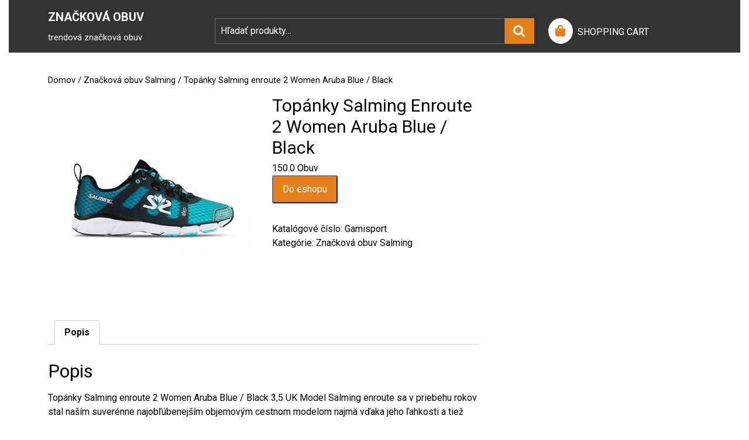

--- FILE ---
content_type: text/html; charset=UTF-8
request_url: https://znackovaobuv.sk/produkt/topanky-salming-enroute-2-women-aruba-blue-black/
body_size: 13663
content:
<!DOCTYPE html>
<html lang="sk-SK">
<head>
  <meta charset="UTF-8">
  <meta name="viewport" content="width=device-width">
  <meta name='robots' content='index, follow, max-image-preview:large, max-snippet:-1, max-video-preview:-1' />

	<!-- This site is optimized with the Yoast SEO plugin v21.8.1 - https://yoast.com/wordpress/plugins/seo/ -->
	<title>Topánky Salming enroute 2 Women Aruba Blue / Black | Značková Obuv</title>
	<link rel="canonical" href="https://znackovaobuv.sk/produkt/topanky-salming-enroute-2-women-aruba-blue-black/" />
	<meta property="og:locale" content="sk_SK" />
	<meta property="og:type" content="article" />
	<meta property="og:title" content="Topánky Salming enroute 2 Women Aruba Blue / Black | Značková Obuv" />
	<meta property="og:description" content="150.0 Obuv" />
	<meta property="og:url" content="https://znackovaobuv.sk/produkt/topanky-salming-enroute-2-women-aruba-blue-black/" />
	<meta property="og:site_name" content="Značková Obuv" />
	<meta property="article:modified_time" content="2023-01-26T19:28:49+00:00" />
	<meta property="og:image" content="https://znackovaobuv.sk/wp-content/uploads/2022/11/Topanky-Salming-enroute-2-Women-Aruba-Blue-Black.jpg" />
	<meta property="og:image:width" content="550" />
	<meta property="og:image:height" content="550" />
	<meta property="og:image:type" content="image/jpeg" />
	<meta name="twitter:card" content="summary_large_image" />
	<meta name="twitter:label1" content="Predpokladaný čas čítania" />
	<meta name="twitter:data1" content="2 minúty" />
	<script type="application/ld+json" class="yoast-schema-graph">{"@context":"https://schema.org","@graph":[{"@type":"WebPage","@id":"https://znackovaobuv.sk/produkt/topanky-salming-enroute-2-women-aruba-blue-black/","url":"https://znackovaobuv.sk/produkt/topanky-salming-enroute-2-women-aruba-blue-black/","name":"Topánky Salming enroute 2 Women Aruba Blue / Black | Značková Obuv","isPartOf":{"@id":"https://znackovaobuv.sk/#website"},"primaryImageOfPage":{"@id":"https://znackovaobuv.sk/produkt/topanky-salming-enroute-2-women-aruba-blue-black/#primaryimage"},"image":{"@id":"https://znackovaobuv.sk/produkt/topanky-salming-enroute-2-women-aruba-blue-black/#primaryimage"},"thumbnailUrl":"https://znackovaobuv.sk/wp-content/uploads/2022/11/Topanky-Salming-enroute-2-Women-Aruba-Blue-Black.jpg","datePublished":"2023-01-26T19:28:48+00:00","dateModified":"2023-01-26T19:28:49+00:00","breadcrumb":{"@id":"https://znackovaobuv.sk/produkt/topanky-salming-enroute-2-women-aruba-blue-black/#breadcrumb"},"inLanguage":"sk-SK","potentialAction":[{"@type":"ReadAction","target":["https://znackovaobuv.sk/produkt/topanky-salming-enroute-2-women-aruba-blue-black/"]}]},{"@type":"ImageObject","inLanguage":"sk-SK","@id":"https://znackovaobuv.sk/produkt/topanky-salming-enroute-2-women-aruba-blue-black/#primaryimage","url":"https://znackovaobuv.sk/wp-content/uploads/2022/11/Topanky-Salming-enroute-2-Women-Aruba-Blue-Black.jpg","contentUrl":"https://znackovaobuv.sk/wp-content/uploads/2022/11/Topanky-Salming-enroute-2-Women-Aruba-Blue-Black.jpg","width":550,"height":550,"caption":"Topánky Salming enroute 2 Women Aruba Blue / Black 3,5 UK"},{"@type":"BreadcrumbList","@id":"https://znackovaobuv.sk/produkt/topanky-salming-enroute-2-women-aruba-blue-black/#breadcrumb","itemListElement":[{"@type":"ListItem","position":1,"name":"Domovská stránka","item":"https://znackovaobuv.sk/"},{"@type":"ListItem","position":2,"name":"Online Obuv","item":"https://znackovaobuv.sk/"},{"@type":"ListItem","position":3,"name":"Topánky Salming enroute 2 Women Aruba Blue / Black"}]},{"@type":"WebSite","@id":"https://znackovaobuv.sk/#website","url":"https://znackovaobuv.sk/","name":"Značková Obuv","description":"trendová značková obuv","publisher":{"@id":"https://znackovaobuv.sk/#organization"},"potentialAction":[{"@type":"SearchAction","target":{"@type":"EntryPoint","urlTemplate":"https://znackovaobuv.sk/?s={search_term_string}"},"query-input":"required name=search_term_string"}],"inLanguage":"sk-SK"},{"@type":"Organization","@id":"https://znackovaobuv.sk/#organization","name":"Znackova Obuv","url":"https://znackovaobuv.sk/","logo":{"@type":"ImageObject","inLanguage":"sk-SK","@id":"https://znackovaobuv.sk/#/schema/logo/image/","url":"https://znackovaobuv.sk/wp-content/uploads/2020/11/znackova-obuv-logo.png","contentUrl":"https://znackovaobuv.sk/wp-content/uploads/2020/11/znackova-obuv-logo.png","width":214,"height":60,"caption":"Znackova Obuv"},"image":{"@id":"https://znackovaobuv.sk/#/schema/logo/image/"}}]}</script>
	<!-- / Yoast SEO plugin. -->


<link rel='dns-prefetch' href='//fonts.googleapis.com' />
<link rel="alternate" type="application/rss+xml" title="RSS kanál: Značková Obuv &raquo;" href="https://znackovaobuv.sk/feed/" />
<link rel="alternate" type="application/rss+xml" title="RSS kanál komentárov webu Značková Obuv &raquo;" href="https://znackovaobuv.sk/comments/feed/" />
<link rel="alternate" type="application/rss+xml" title="RSS kanál komentárov webu Značková Obuv &raquo; ku článku Topánky Salming enroute 2 Women Aruba Blue / Black" href="https://znackovaobuv.sk/produkt/topanky-salming-enroute-2-women-aruba-blue-black/feed/" />
<script type="text/javascript">
window._wpemojiSettings = {"baseUrl":"https:\/\/s.w.org\/images\/core\/emoji\/14.0.0\/72x72\/","ext":".png","svgUrl":"https:\/\/s.w.org\/images\/core\/emoji\/14.0.0\/svg\/","svgExt":".svg","source":{"concatemoji":"https:\/\/znackovaobuv.sk\/wp-includes\/js\/wp-emoji-release.min.js?ver=6.2.8"}};
/*! This file is auto-generated */
!function(e,a,t){var n,r,o,i=a.createElement("canvas"),p=i.getContext&&i.getContext("2d");function s(e,t){p.clearRect(0,0,i.width,i.height),p.fillText(e,0,0);e=i.toDataURL();return p.clearRect(0,0,i.width,i.height),p.fillText(t,0,0),e===i.toDataURL()}function c(e){var t=a.createElement("script");t.src=e,t.defer=t.type="text/javascript",a.getElementsByTagName("head")[0].appendChild(t)}for(o=Array("flag","emoji"),t.supports={everything:!0,everythingExceptFlag:!0},r=0;r<o.length;r++)t.supports[o[r]]=function(e){if(p&&p.fillText)switch(p.textBaseline="top",p.font="600 32px Arial",e){case"flag":return s("\ud83c\udff3\ufe0f\u200d\u26a7\ufe0f","\ud83c\udff3\ufe0f\u200b\u26a7\ufe0f")?!1:!s("\ud83c\uddfa\ud83c\uddf3","\ud83c\uddfa\u200b\ud83c\uddf3")&&!s("\ud83c\udff4\udb40\udc67\udb40\udc62\udb40\udc65\udb40\udc6e\udb40\udc67\udb40\udc7f","\ud83c\udff4\u200b\udb40\udc67\u200b\udb40\udc62\u200b\udb40\udc65\u200b\udb40\udc6e\u200b\udb40\udc67\u200b\udb40\udc7f");case"emoji":return!s("\ud83e\udef1\ud83c\udffb\u200d\ud83e\udef2\ud83c\udfff","\ud83e\udef1\ud83c\udffb\u200b\ud83e\udef2\ud83c\udfff")}return!1}(o[r]),t.supports.everything=t.supports.everything&&t.supports[o[r]],"flag"!==o[r]&&(t.supports.everythingExceptFlag=t.supports.everythingExceptFlag&&t.supports[o[r]]);t.supports.everythingExceptFlag=t.supports.everythingExceptFlag&&!t.supports.flag,t.DOMReady=!1,t.readyCallback=function(){t.DOMReady=!0},t.supports.everything||(n=function(){t.readyCallback()},a.addEventListener?(a.addEventListener("DOMContentLoaded",n,!1),e.addEventListener("load",n,!1)):(e.attachEvent("onload",n),a.attachEvent("onreadystatechange",function(){"complete"===a.readyState&&t.readyCallback()})),(e=t.source||{}).concatemoji?c(e.concatemoji):e.wpemoji&&e.twemoji&&(c(e.twemoji),c(e.wpemoji)))}(window,document,window._wpemojiSettings);
</script>
<style type="text/css">
img.wp-smiley,
img.emoji {
	display: inline !important;
	border: none !important;
	box-shadow: none !important;
	height: 1em !important;
	width: 1em !important;
	margin: 0 0.07em !important;
	vertical-align: -0.1em !important;
	background: none !important;
	padding: 0 !important;
}
</style>
	<link rel='stylesheet' id='wp-block-library-css' href='https://znackovaobuv.sk/wp-includes/css/dist/block-library/style.min.css?ver=6.2.8' type='text/css' media='all' />
<style id='wp-block-library-theme-inline-css' type='text/css'>
.wp-block-audio figcaption{color:#555;font-size:13px;text-align:center}.is-dark-theme .wp-block-audio figcaption{color:hsla(0,0%,100%,.65)}.wp-block-audio{margin:0 0 1em}.wp-block-code{border:1px solid #ccc;border-radius:4px;font-family:Menlo,Consolas,monaco,monospace;padding:.8em 1em}.wp-block-embed figcaption{color:#555;font-size:13px;text-align:center}.is-dark-theme .wp-block-embed figcaption{color:hsla(0,0%,100%,.65)}.wp-block-embed{margin:0 0 1em}.blocks-gallery-caption{color:#555;font-size:13px;text-align:center}.is-dark-theme .blocks-gallery-caption{color:hsla(0,0%,100%,.65)}.wp-block-image figcaption{color:#555;font-size:13px;text-align:center}.is-dark-theme .wp-block-image figcaption{color:hsla(0,0%,100%,.65)}.wp-block-image{margin:0 0 1em}.wp-block-pullquote{border-bottom:4px solid;border-top:4px solid;color:currentColor;margin-bottom:1.75em}.wp-block-pullquote cite,.wp-block-pullquote footer,.wp-block-pullquote__citation{color:currentColor;font-size:.8125em;font-style:normal;text-transform:uppercase}.wp-block-quote{border-left:.25em solid;margin:0 0 1.75em;padding-left:1em}.wp-block-quote cite,.wp-block-quote footer{color:currentColor;font-size:.8125em;font-style:normal;position:relative}.wp-block-quote.has-text-align-right{border-left:none;border-right:.25em solid;padding-left:0;padding-right:1em}.wp-block-quote.has-text-align-center{border:none;padding-left:0}.wp-block-quote.is-large,.wp-block-quote.is-style-large,.wp-block-quote.is-style-plain{border:none}.wp-block-search .wp-block-search__label{font-weight:700}.wp-block-search__button{border:1px solid #ccc;padding:.375em .625em}:where(.wp-block-group.has-background){padding:1.25em 2.375em}.wp-block-separator.has-css-opacity{opacity:.4}.wp-block-separator{border:none;border-bottom:2px solid;margin-left:auto;margin-right:auto}.wp-block-separator.has-alpha-channel-opacity{opacity:1}.wp-block-separator:not(.is-style-wide):not(.is-style-dots){width:100px}.wp-block-separator.has-background:not(.is-style-dots){border-bottom:none;height:1px}.wp-block-separator.has-background:not(.is-style-wide):not(.is-style-dots){height:2px}.wp-block-table{margin:0 0 1em}.wp-block-table td,.wp-block-table th{word-break:normal}.wp-block-table figcaption{color:#555;font-size:13px;text-align:center}.is-dark-theme .wp-block-table figcaption{color:hsla(0,0%,100%,.65)}.wp-block-video figcaption{color:#555;font-size:13px;text-align:center}.is-dark-theme .wp-block-video figcaption{color:hsla(0,0%,100%,.65)}.wp-block-video{margin:0 0 1em}.wp-block-template-part.has-background{margin-bottom:0;margin-top:0;padding:1.25em 2.375em}
</style>
<link rel='stylesheet' id='wc-blocks-vendors-style-css' href='https://znackovaobuv.sk/wp-content/plugins/woocommerce/packages/woocommerce-blocks/build/wc-blocks-vendors-style.css?ver=9.8.5' type='text/css' media='all' />
<link rel='stylesheet' id='wc-blocks-style-css' href='https://znackovaobuv.sk/wp-content/plugins/woocommerce/packages/woocommerce-blocks/build/wc-blocks-style.css?ver=9.8.5' type='text/css' media='all' />
<link rel='stylesheet' id='classic-theme-styles-css' href='https://znackovaobuv.sk/wp-includes/css/classic-themes.min.css?ver=6.2.8' type='text/css' media='all' />
<style id='global-styles-inline-css' type='text/css'>
body{--wp--preset--color--black: #000000;--wp--preset--color--cyan-bluish-gray: #abb8c3;--wp--preset--color--white: #ffffff;--wp--preset--color--pale-pink: #f78da7;--wp--preset--color--vivid-red: #cf2e2e;--wp--preset--color--luminous-vivid-orange: #ff6900;--wp--preset--color--luminous-vivid-amber: #fcb900;--wp--preset--color--light-green-cyan: #7bdcb5;--wp--preset--color--vivid-green-cyan: #00d084;--wp--preset--color--pale-cyan-blue: #8ed1fc;--wp--preset--color--vivid-cyan-blue: #0693e3;--wp--preset--color--vivid-purple: #9b51e0;--wp--preset--gradient--vivid-cyan-blue-to-vivid-purple: linear-gradient(135deg,rgba(6,147,227,1) 0%,rgb(155,81,224) 100%);--wp--preset--gradient--light-green-cyan-to-vivid-green-cyan: linear-gradient(135deg,rgb(122,220,180) 0%,rgb(0,208,130) 100%);--wp--preset--gradient--luminous-vivid-amber-to-luminous-vivid-orange: linear-gradient(135deg,rgba(252,185,0,1) 0%,rgba(255,105,0,1) 100%);--wp--preset--gradient--luminous-vivid-orange-to-vivid-red: linear-gradient(135deg,rgba(255,105,0,1) 0%,rgb(207,46,46) 100%);--wp--preset--gradient--very-light-gray-to-cyan-bluish-gray: linear-gradient(135deg,rgb(238,238,238) 0%,rgb(169,184,195) 100%);--wp--preset--gradient--cool-to-warm-spectrum: linear-gradient(135deg,rgb(74,234,220) 0%,rgb(151,120,209) 20%,rgb(207,42,186) 40%,rgb(238,44,130) 60%,rgb(251,105,98) 80%,rgb(254,248,76) 100%);--wp--preset--gradient--blush-light-purple: linear-gradient(135deg,rgb(255,206,236) 0%,rgb(152,150,240) 100%);--wp--preset--gradient--blush-bordeaux: linear-gradient(135deg,rgb(254,205,165) 0%,rgb(254,45,45) 50%,rgb(107,0,62) 100%);--wp--preset--gradient--luminous-dusk: linear-gradient(135deg,rgb(255,203,112) 0%,rgb(199,81,192) 50%,rgb(65,88,208) 100%);--wp--preset--gradient--pale-ocean: linear-gradient(135deg,rgb(255,245,203) 0%,rgb(182,227,212) 50%,rgb(51,167,181) 100%);--wp--preset--gradient--electric-grass: linear-gradient(135deg,rgb(202,248,128) 0%,rgb(113,206,126) 100%);--wp--preset--gradient--midnight: linear-gradient(135deg,rgb(2,3,129) 0%,rgb(40,116,252) 100%);--wp--preset--duotone--dark-grayscale: url('#wp-duotone-dark-grayscale');--wp--preset--duotone--grayscale: url('#wp-duotone-grayscale');--wp--preset--duotone--purple-yellow: url('#wp-duotone-purple-yellow');--wp--preset--duotone--blue-red: url('#wp-duotone-blue-red');--wp--preset--duotone--midnight: url('#wp-duotone-midnight');--wp--preset--duotone--magenta-yellow: url('#wp-duotone-magenta-yellow');--wp--preset--duotone--purple-green: url('#wp-duotone-purple-green');--wp--preset--duotone--blue-orange: url('#wp-duotone-blue-orange');--wp--preset--font-size--small: 13px;--wp--preset--font-size--medium: 20px;--wp--preset--font-size--large: 36px;--wp--preset--font-size--x-large: 42px;--wp--preset--spacing--20: 0.44rem;--wp--preset--spacing--30: 0.67rem;--wp--preset--spacing--40: 1rem;--wp--preset--spacing--50: 1.5rem;--wp--preset--spacing--60: 2.25rem;--wp--preset--spacing--70: 3.38rem;--wp--preset--spacing--80: 5.06rem;--wp--preset--shadow--natural: 6px 6px 9px rgba(0, 0, 0, 0.2);--wp--preset--shadow--deep: 12px 12px 50px rgba(0, 0, 0, 0.4);--wp--preset--shadow--sharp: 6px 6px 0px rgba(0, 0, 0, 0.2);--wp--preset--shadow--outlined: 6px 6px 0px -3px rgba(255, 255, 255, 1), 6px 6px rgba(0, 0, 0, 1);--wp--preset--shadow--crisp: 6px 6px 0px rgba(0, 0, 0, 1);}:where(.is-layout-flex){gap: 0.5em;}body .is-layout-flow > .alignleft{float: left;margin-inline-start: 0;margin-inline-end: 2em;}body .is-layout-flow > .alignright{float: right;margin-inline-start: 2em;margin-inline-end: 0;}body .is-layout-flow > .aligncenter{margin-left: auto !important;margin-right: auto !important;}body .is-layout-constrained > .alignleft{float: left;margin-inline-start: 0;margin-inline-end: 2em;}body .is-layout-constrained > .alignright{float: right;margin-inline-start: 2em;margin-inline-end: 0;}body .is-layout-constrained > .aligncenter{margin-left: auto !important;margin-right: auto !important;}body .is-layout-constrained > :where(:not(.alignleft):not(.alignright):not(.alignfull)){max-width: var(--wp--style--global--content-size);margin-left: auto !important;margin-right: auto !important;}body .is-layout-constrained > .alignwide{max-width: var(--wp--style--global--wide-size);}body .is-layout-flex{display: flex;}body .is-layout-flex{flex-wrap: wrap;align-items: center;}body .is-layout-flex > *{margin: 0;}:where(.wp-block-columns.is-layout-flex){gap: 2em;}.has-black-color{color: var(--wp--preset--color--black) !important;}.has-cyan-bluish-gray-color{color: var(--wp--preset--color--cyan-bluish-gray) !important;}.has-white-color{color: var(--wp--preset--color--white) !important;}.has-pale-pink-color{color: var(--wp--preset--color--pale-pink) !important;}.has-vivid-red-color{color: var(--wp--preset--color--vivid-red) !important;}.has-luminous-vivid-orange-color{color: var(--wp--preset--color--luminous-vivid-orange) !important;}.has-luminous-vivid-amber-color{color: var(--wp--preset--color--luminous-vivid-amber) !important;}.has-light-green-cyan-color{color: var(--wp--preset--color--light-green-cyan) !important;}.has-vivid-green-cyan-color{color: var(--wp--preset--color--vivid-green-cyan) !important;}.has-pale-cyan-blue-color{color: var(--wp--preset--color--pale-cyan-blue) !important;}.has-vivid-cyan-blue-color{color: var(--wp--preset--color--vivid-cyan-blue) !important;}.has-vivid-purple-color{color: var(--wp--preset--color--vivid-purple) !important;}.has-black-background-color{background-color: var(--wp--preset--color--black) !important;}.has-cyan-bluish-gray-background-color{background-color: var(--wp--preset--color--cyan-bluish-gray) !important;}.has-white-background-color{background-color: var(--wp--preset--color--white) !important;}.has-pale-pink-background-color{background-color: var(--wp--preset--color--pale-pink) !important;}.has-vivid-red-background-color{background-color: var(--wp--preset--color--vivid-red) !important;}.has-luminous-vivid-orange-background-color{background-color: var(--wp--preset--color--luminous-vivid-orange) !important;}.has-luminous-vivid-amber-background-color{background-color: var(--wp--preset--color--luminous-vivid-amber) !important;}.has-light-green-cyan-background-color{background-color: var(--wp--preset--color--light-green-cyan) !important;}.has-vivid-green-cyan-background-color{background-color: var(--wp--preset--color--vivid-green-cyan) !important;}.has-pale-cyan-blue-background-color{background-color: var(--wp--preset--color--pale-cyan-blue) !important;}.has-vivid-cyan-blue-background-color{background-color: var(--wp--preset--color--vivid-cyan-blue) !important;}.has-vivid-purple-background-color{background-color: var(--wp--preset--color--vivid-purple) !important;}.has-black-border-color{border-color: var(--wp--preset--color--black) !important;}.has-cyan-bluish-gray-border-color{border-color: var(--wp--preset--color--cyan-bluish-gray) !important;}.has-white-border-color{border-color: var(--wp--preset--color--white) !important;}.has-pale-pink-border-color{border-color: var(--wp--preset--color--pale-pink) !important;}.has-vivid-red-border-color{border-color: var(--wp--preset--color--vivid-red) !important;}.has-luminous-vivid-orange-border-color{border-color: var(--wp--preset--color--luminous-vivid-orange) !important;}.has-luminous-vivid-amber-border-color{border-color: var(--wp--preset--color--luminous-vivid-amber) !important;}.has-light-green-cyan-border-color{border-color: var(--wp--preset--color--light-green-cyan) !important;}.has-vivid-green-cyan-border-color{border-color: var(--wp--preset--color--vivid-green-cyan) !important;}.has-pale-cyan-blue-border-color{border-color: var(--wp--preset--color--pale-cyan-blue) !important;}.has-vivid-cyan-blue-border-color{border-color: var(--wp--preset--color--vivid-cyan-blue) !important;}.has-vivid-purple-border-color{border-color: var(--wp--preset--color--vivid-purple) !important;}.has-vivid-cyan-blue-to-vivid-purple-gradient-background{background: var(--wp--preset--gradient--vivid-cyan-blue-to-vivid-purple) !important;}.has-light-green-cyan-to-vivid-green-cyan-gradient-background{background: var(--wp--preset--gradient--light-green-cyan-to-vivid-green-cyan) !important;}.has-luminous-vivid-amber-to-luminous-vivid-orange-gradient-background{background: var(--wp--preset--gradient--luminous-vivid-amber-to-luminous-vivid-orange) !important;}.has-luminous-vivid-orange-to-vivid-red-gradient-background{background: var(--wp--preset--gradient--luminous-vivid-orange-to-vivid-red) !important;}.has-very-light-gray-to-cyan-bluish-gray-gradient-background{background: var(--wp--preset--gradient--very-light-gray-to-cyan-bluish-gray) !important;}.has-cool-to-warm-spectrum-gradient-background{background: var(--wp--preset--gradient--cool-to-warm-spectrum) !important;}.has-blush-light-purple-gradient-background{background: var(--wp--preset--gradient--blush-light-purple) !important;}.has-blush-bordeaux-gradient-background{background: var(--wp--preset--gradient--blush-bordeaux) !important;}.has-luminous-dusk-gradient-background{background: var(--wp--preset--gradient--luminous-dusk) !important;}.has-pale-ocean-gradient-background{background: var(--wp--preset--gradient--pale-ocean) !important;}.has-electric-grass-gradient-background{background: var(--wp--preset--gradient--electric-grass) !important;}.has-midnight-gradient-background{background: var(--wp--preset--gradient--midnight) !important;}.has-small-font-size{font-size: var(--wp--preset--font-size--small) !important;}.has-medium-font-size{font-size: var(--wp--preset--font-size--medium) !important;}.has-large-font-size{font-size: var(--wp--preset--font-size--large) !important;}.has-x-large-font-size{font-size: var(--wp--preset--font-size--x-large) !important;}
.wp-block-navigation a:where(:not(.wp-element-button)){color: inherit;}
:where(.wp-block-columns.is-layout-flex){gap: 2em;}
.wp-block-pullquote{font-size: 1.5em;line-height: 1.6;}
</style>
<link rel='stylesheet' id='woocommerce-layout-css' href='https://znackovaobuv.sk/wp-content/plugins/woocommerce/assets/css/woocommerce-layout.css?ver=7.6.1' type='text/css' media='all' />
<link rel='stylesheet' id='woocommerce-smallscreen-css' href='https://znackovaobuv.sk/wp-content/plugins/woocommerce/assets/css/woocommerce-smallscreen.css?ver=7.6.1' type='text/css' media='only screen and (max-width: 768px)' />
<link rel='stylesheet' id='woocommerce-general-css' href='https://znackovaobuv.sk/wp-content/plugins/woocommerce/assets/css/woocommerce.css?ver=7.6.1' type='text/css' media='all' />
<style id='woocommerce-inline-inline-css' type='text/css'>
.woocommerce form .form-row .required { visibility: visible; }
</style>
<link rel='stylesheet' id='wpb-wiz-fancybox-css-css' href='https://znackovaobuv.sk/wp-content/plugins/woocommerce-image-zoom/assets/css/jquery.fancybox.min.css?ver=3.0' type='text/css' media='all' />
<link rel='stylesheet' id='wpb-wiz-main-css-css' href='https://znackovaobuv.sk/wp-content/plugins/woocommerce-image-zoom/assets/css/main.css?ver=1.0' type='text/css' media='all' />
<link rel='stylesheet' id='bb-ecommerce-store-font-css' href='//fonts.googleapis.com/css?family=PT+Sans%3A300%2C400%2C600%2C700%2C800%2C900%7CRoboto%3A400%2C700%7CRoboto+Condensed%3A400%2C700%7COpen+Sans%7COverpass%7CMontserrat%3A300%2C400%2C600%2C700%2C800%2C900%7CPlayball%3A300%2C400%2C600%2C700%2C800%2C900%7CAlegreya%3A300%2C400%2C600%2C700%2C800%2C900%7CJulius+Sans+One%7CArsenal%7CSlabo%7CLato%7COverpass+Mono%7CSource+Sans+Pro%7CRaleway%7CMerriweather%7CDroid+Sans%7CRubik%7CLora%7CUbuntu%7CCabin%7CArimo%7CPlayfair+Display%7CQuicksand%7CPadauk%7CMuli%7CInconsolata%7CBitter%7CPacifico%7CIndie+Flower%7CVT323%7CDosis%7CFrank+Ruhl+Libre%7CFjalla+One%7COxygen%7CArvo%7CNoto+Serif%7CLobster%7CCrimson+Text%7CYanone+Kaffeesatz%7CAnton%7CLibre+Baskerville%7CBree+Serif%7CGloria+Hallelujah%7CJosefin+Sans%7CAbril+Fatface%7CVarela+Round%7CVampiro+One%7CShadows+Into+Light%7CCuprum%7CRokkitt%7CVollkorn%7CFrancois+One%7COrbitron%7CPatua+One%7CAcme%7CSatisfy%7CJosefin+Slab%7CQuattrocento+Sans%7CArchitects+Daughter%7CRusso+One%7CMonda%7CRighteous%7CLobster+Two%7CHammersmith+One%7CCourgette%7CPermanent+Marker%7CCherry+Swash%7CCormorant+Garamond%7CPoiret+One%7CBenchNine%7CEconomica%7CHandlee%7CCardo%7CAlfa+Slab+One%7CAveria+Serif+Libre%7CCookie%7CChewy%7CGreat+Vibes%7CComing+Soon%7CPhilosopher%7CDays+One%7CKanit%7CShrikhand%7CTangerine%7CIM+Fell+English+SC%7CBoogaloo%7CBangers%7CFredoka+One%7CBad+Script%7CVolkhov%7CShadows+Into+Light+Two%7CMarck+Script%7CSacramento%7CUnica+One&#038;ver=6.2.8' type='text/css' media='all' />
<link rel='stylesheet' id='bb-ecommerce-store-block-style-css' href='https://znackovaobuv.sk/wp-content/themes/bb-ecommerce-store/css/blocks.css?ver=6.2.8' type='text/css' media='all' />
<link rel='stylesheet' id='bootstrap-css-css' href='https://znackovaobuv.sk/wp-content/themes/bb-ecommerce-store/css/bootstrap.css?ver=6.2.8' type='text/css' media='all' />
<link rel='stylesheet' id='bb-ecommerce-store-basic-style-css' href='https://znackovaobuv.sk/wp-content/themes/bb-ecommerce-store/style.css?ver=6.2.8' type='text/css' media='all' />
<style id='bb-ecommerce-store-basic-style-inline-css' type='text/css'>

			p,span{
			    color:!important;
			    font-family: ;
			    font-size: ;
			}
			a{
			    color:!important;
			    font-family: ;
			}
			li{
			    color:!important;
			    font-family: ;
			}
			h1{
			    color:!important;
			    font-family: !important;
			    font-size: !important;
			}
			h2{
			    color:!important;
			    font-family: !important;
			    font-size: !important;
			}
			h3{
			    color:!important;
			    font-family: !important;
			    font-size: !important;
			}
			h4{
			    color:!important;
			    font-family: !important;
			    font-size: !important;
			}
			h5{
			    color:!important;
			    font-family: !important;
			    font-size: !important;
			}
			h6{
			    color:!important;
			    font-family: !important;
			    font-size: !important;
			}

			
#slider .more-btn a, .topbar, form.woocommerce-product-search button[type="submit"],button.search-submit, #our-service,#comments a.comment-reply-link, #sidebar h3, #sidebar input[type="submit"], #sidebar .tagcloud a:hover,.copyright-wrapper .tagcloud a:hover, .woocommerce span.onsale, .woocommerce #respond input#submit, .woocommerce a.button, .woocommerce button.button, .woocommerce input.button,.woocommerce #respond input#submit.alt, .woocommerce a.button.alt, .woocommerce button.button.alt, .woocommerce input.button.alt, .pagination a:hover, .pagination .current, .copyright, .toggle a,  input.search-submit, #our-products a.button, a.blogbutton-small:hover, .top-header,#menu-sidebar input[type="submit"],.tags p a:hover,.meta-nav:hover, .header form.woocommerce-product-search button[type="submit"], .copyright-wrapper form.woocommerce-product-search button, #sidebar form.woocommerce-product-search button, .copyright-wrapper .woocommerce a.button:hover, .copyright-wrapper .woocommerce button.button:hover, .woocommerce .widget_price_filter .ui-slider .ui-slider-range, .woocommerce .widget_price_filter .ui-slider .ui-slider-handle, .fixed-header, #sidebar input[type="submit"], .copyright-wrapper input.search-submit{background-color: #e5801b;}#comments input[type="submit"].submit, nav.woocommerce-MyAccount-navigation ul li{background-color: #e5801b!important;}a,.woocommerce-message::before, .post-password-form input[type=password],.cart_icon i, .copyright-wrapper li a:hover, .primary-navigation ul ul a,.tags i,#sidebar ul li a:hover,.metabox a:hover,.woocommerce td.product-name a, .woocommerce ul#shipping_method li label, .woocommerce-cart .cart-collaterals .shipping-calculator-button, .woocommerce-MyAccount-content p a, .entry-date:hover i, .entry-date:hover a, .entry-author:hover i, .entry-author:hover a{color: #e5801b;}.primary-navigation ul ul,.copyright-wrapper form.woocommerce-product-search button, #sidebar form.woocommerce-product-search button{border-color: #e5801b;}.inner-service, .woocommerce-message{border-top-color: #e5801b;}@media screen and (max-width:1000px) {#contact-info, #menu-sidebar, .primary-navigation li a:hover, .primary-navigation li:hover a,.primary-navigation ul ul ul ul{
	background-image: linear-gradient(-90deg, #000 0%, #e5801b 120%);
		}}body{width: 100%;padding-right: 15px;padding-left: 15px;margin-right: auto;margin-left: auto;}#our-service{margin: 2% 0;}#slider .carousel-caption, #slider .inner_carousel{left:40%; right:10%;}#slider img{opacity:0.7}#slider .more-btn a, #comments .form-submit input[type="submit"],.blogbutton-small{padding-top: 20px; padding-bottom: 20px; padding-left: 10px; padding-right: 10px; display:inline-block;}#slider .more-btn a, #comments .form-submit input[type="submit"], .blogbutton-small{border-radius: px;}@media screen and (max-width:575px) {#slider{display:none;} }@media screen and (max-width:575px) {#scroll-top{visibility: hidden !important;} }@media screen and (max-width:575px) {#sidebar{display:block;} }@media screen and (max-width:575px) {#loader-wrapper{display:none;} }@media screen and (max-width:575px) {.fixed-header{display:block;} }article.tag-sticky-2,#sidebar, .inner-service,.page-box-single{background-color: transparent;}.woocommerce #respond input#submit, .woocommerce a.button, .woocommerce button.button, .woocommerce input.button, .woocommerce #respond input#submit.alt, .woocommerce a.button.alt, .woocommerce button.button.alt, .woocommerce input.button.alt, .woocommerce input.button.alt, .woocommerce button.button:disabled, .woocommerce button.button:disabled[disabled], .woocommerce .cart .button, .woocommerce .cart input.button, .woocommerce div.product form.cart .button{padding-top: 10px; padding-bottom: 10px;}.woocommerce #respond input#submit, .woocommerce a.button, .woocommerce button.button, .woocommerce input.button, .woocommerce #respond input#submit.alt, .woocommerce a.button.alt, .woocommerce button.button.alt, .woocommerce input.button.alt, .woocommerce input.button.alt, .woocommerce button.button:disabled, .woocommerce button.button:disabled[disabled], .woocommerce .cart .button, .woocommerce .cart input.button, .woocommerce div.product form.cart .button{padding-left: 16px; padding-right: 16px;}.woocommerce #respond input#submit, .woocommerce a.button, .woocommerce button.button, .woocommerce input.button, .woocommerce #respond input#submit.alt, .woocommerce a.button.alt, .woocommerce button.button.alt, .woocommerce input.button.alt, .woocommerce input.button.alt, .woocommerce button.button:disabled, .woocommerce button.button:disabled[disabled], .woocommerce .cart .button, .woocommerce .cart input.button{border-radius: 3px;}.products li{border: 1px solid #cccccc;}.woocommerce ul.products li.product, .woocommerce-page ul.products li.product{padding-top: 25px !important; padding-bottom: 25px !important;}.woocommerce ul.products li.product, .woocommerce-page ul.products li.product{padding-left: 25px !important; padding-right: 25px !important;}.woocommerce ul.products li.product, .woocommerce-page ul.products li.product{border-radius: 2px;}.woocommerce ul.products li.product, .woocommerce-page ul.products li.product{box-shadow: 4px 4px 4px #eee;}.copyright p, .copyright a{font-size: 15px}.copyright{padding-top: 15px; padding-bottom: 15px;}.copyright-wrapper{background-color: ;}#scroll-top .fas{font-size: 22px;}#slider img{height: px;}.cathead{top:0;} article.tag-sticky-2, .inner-service{background: #f6f6f6;}#slider img{opacity:1;}.header .logo a{font-size: 20px;}.header .logo p{font-size: 15px;}.woocommerce span.onsale {border-radius: 50% !important;}.woocommerce ul.products li.product .onsale{ left:auto; right:0;}.woocommerce span.onsale{font-size: 14px;}.woocommerce ul.products li.product .onsale{padding-top: 20px; padding-bottom: 20px !important;}.woocommerce ul.products li.product .onsale{padding-left: px; padding-right: px;}#loader-wrapper .loader-section{background-color: #dd9933;} .fixed-header{padding: 0px;}.our-services img, .box-image img, .feature-box img{border-radius: 0px;}.our-services img, .box-image img, .feature-box img{box-shadow: 0px 0px 0px #ccc;}#slider .carousel-caption, #slider .inner_carousel, #slider .inner_carousel h1, #slider .inner_carousel p, #slider .know-btn{top: %; bottom: %;left: %;right: %;}.topbar{padding-top: 0px !important; padding-bottom: 0px !important;}.primary-navigation a, .primary-navigation ul ul a, .sf-arrows .sf-with-ul:after, #menu-sidebar .primary-navigation a{font-weight: 100;}.primary-navigation ul li a{color: #dd9933;} .primary-navigation ul li a:hover {color: ;} .primary-navigation ul.sub-menu li a {color: ;} .primary-navigation ul.sub-menu li a:hover {color: ;} .toggle-menu i  {color: ;} .logo p {color:  !important;}.site-title a{color: #ffffff !important;}.logo{padding-top: 2px; padding-bottom: 2px;}.logo{padding-left: px; padding-right: px;}.logo{margin-top: 0px; margin-bottom: 0px;}.logo{margin-left: 0px; margin-right: 0px;}
</style>
<link rel='stylesheet' id='bb-ecommerce-store-block-pattern-frontend-css' href='https://znackovaobuv.sk/wp-content/themes/bb-ecommerce-store/theme-block-pattern/css/block-pattern-frontend.css?ver=6.2.8' type='text/css' media='all' />
<link rel='stylesheet' id='font-awesome-css-css' href='https://znackovaobuv.sk/wp-content/themes/bb-ecommerce-store/css/fontawesome-all.css?ver=6.2.8' type='text/css' media='all' />
<script type='text/javascript' src='https://znackovaobuv.sk/wp-includes/js/jquery/jquery.min.js?ver=3.6.4' id='jquery-core-js'></script>
<script type='text/javascript' src='https://znackovaobuv.sk/wp-includes/js/jquery/jquery-migrate.min.js?ver=3.4.0' id='jquery-migrate-js'></script>
<script type='text/javascript' src='https://znackovaobuv.sk/wp-content/themes/bb-ecommerce-store/js/custom.js?ver=6.2.8' id='bb-ecommerce-store-customscripts-js'></script>
<script type='text/javascript' src='https://znackovaobuv.sk/wp-content/themes/bb-ecommerce-store/js/bootstrap.js?ver=6.2.8' id='bootstrap-js-js'></script>
<link rel="https://api.w.org/" href="https://znackovaobuv.sk/wp-json/" /><link rel="alternate" type="application/json" href="https://znackovaobuv.sk/wp-json/wp/v3/product/9626" /><link rel="EditURI" type="application/rsd+xml" title="RSD" href="https://znackovaobuv.sk/xmlrpc.php?rsd" />
<link rel="wlwmanifest" type="application/wlwmanifest+xml" href="https://znackovaobuv.sk/wp-includes/wlwmanifest.xml" />
<meta name="generator" content="WordPress 6.2.8" />
<meta name="generator" content="WooCommerce 7.6.1" />
<link rel='shortlink' href='https://znackovaobuv.sk/?p=9626' />
<link rel="alternate" type="application/json+oembed" href="https://znackovaobuv.sk/wp-json/oembed/1.0/embed?url=https%3A%2F%2Fznackovaobuv.sk%2Fprodukt%2Ftopanky-salming-enroute-2-women-aruba-blue-black%2F" />
<link rel="alternate" type="text/xml+oembed" href="https://znackovaobuv.sk/wp-json/oembed/1.0/embed?url=https%3A%2F%2Fznackovaobuv.sk%2Fprodukt%2Ftopanky-salming-enroute-2-women-aruba-blue-black%2F&#038;format=xml" />
		<script>
			document.documentElement.className = document.documentElement.className.replace( 'no-js', 'js' );
		</script>
				<style>
			.no-js img.lazyload { display: none; }
			figure.wp-block-image img.lazyloading { min-width: 150px; }
							.lazyload, .lazyloading { opacity: 0; }
				.lazyloaded {
					opacity: 1;
					transition: opacity 400ms;
					transition-delay: 0ms;
				}
					</style>
			<noscript><style>.woocommerce-product-gallery{ opacity: 1 !important; }</style></noscript>
	<style type="text/css" id="custom-background-css">
body.custom-background { background-color: #ffffff; }
</style>
	<link rel="icon" href="https://znackovaobuv.sk/wp-content/uploads/2020/11/cropped-znackova-obuv-ikona.png" sizes="32x32" />
<link rel="icon" href="https://znackovaobuv.sk/wp-content/uploads/2020/11/cropped-znackova-obuv-ikona.png" sizes="192x192" />
<link rel="apple-touch-icon" href="https://znackovaobuv.sk/wp-content/uploads/2020/11/cropped-znackova-obuv-ikona.png" />
<meta name="msapplication-TileImage" content="https://znackovaobuv.sk/wp-content/uploads/2020/11/cropped-znackova-obuv-ikona.png" />
<style id="yellow-pencil">
/*
	The following CSS codes are created by the YellowPencil plugin.
	https://yellowpencil.waspthemes.com/
*/
#main .woocommerce-products-header h1{padding-left:0px;}
</style></head>
<body class="product-template-default single single-product postid-9626 custom-background wp-embed-responsive theme-bb-ecommerce-store woocommerce woocommerce-page woocommerce-no-js non-logged-in">
  <svg xmlns="http://www.w3.org/2000/svg" viewBox="0 0 0 0" width="0" height="0" focusable="false" role="none" style="visibility: hidden; position: absolute; left: -9999px; overflow: hidden;" ><defs><filter id="wp-duotone-dark-grayscale"><feColorMatrix color-interpolation-filters="sRGB" type="matrix" values=" .299 .587 .114 0 0 .299 .587 .114 0 0 .299 .587 .114 0 0 .299 .587 .114 0 0 " /><feComponentTransfer color-interpolation-filters="sRGB" ><feFuncR type="table" tableValues="0 0.49803921568627" /><feFuncG type="table" tableValues="0 0.49803921568627" /><feFuncB type="table" tableValues="0 0.49803921568627" /><feFuncA type="table" tableValues="1 1" /></feComponentTransfer><feComposite in2="SourceGraphic" operator="in" /></filter></defs></svg><svg xmlns="http://www.w3.org/2000/svg" viewBox="0 0 0 0" width="0" height="0" focusable="false" role="none" style="visibility: hidden; position: absolute; left: -9999px; overflow: hidden;" ><defs><filter id="wp-duotone-grayscale"><feColorMatrix color-interpolation-filters="sRGB" type="matrix" values=" .299 .587 .114 0 0 .299 .587 .114 0 0 .299 .587 .114 0 0 .299 .587 .114 0 0 " /><feComponentTransfer color-interpolation-filters="sRGB" ><feFuncR type="table" tableValues="0 1" /><feFuncG type="table" tableValues="0 1" /><feFuncB type="table" tableValues="0 1" /><feFuncA type="table" tableValues="1 1" /></feComponentTransfer><feComposite in2="SourceGraphic" operator="in" /></filter></defs></svg><svg xmlns="http://www.w3.org/2000/svg" viewBox="0 0 0 0" width="0" height="0" focusable="false" role="none" style="visibility: hidden; position: absolute; left: -9999px; overflow: hidden;" ><defs><filter id="wp-duotone-purple-yellow"><feColorMatrix color-interpolation-filters="sRGB" type="matrix" values=" .299 .587 .114 0 0 .299 .587 .114 0 0 .299 .587 .114 0 0 .299 .587 .114 0 0 " /><feComponentTransfer color-interpolation-filters="sRGB" ><feFuncR type="table" tableValues="0.54901960784314 0.98823529411765" /><feFuncG type="table" tableValues="0 1" /><feFuncB type="table" tableValues="0.71764705882353 0.25490196078431" /><feFuncA type="table" tableValues="1 1" /></feComponentTransfer><feComposite in2="SourceGraphic" operator="in" /></filter></defs></svg><svg xmlns="http://www.w3.org/2000/svg" viewBox="0 0 0 0" width="0" height="0" focusable="false" role="none" style="visibility: hidden; position: absolute; left: -9999px; overflow: hidden;" ><defs><filter id="wp-duotone-blue-red"><feColorMatrix color-interpolation-filters="sRGB" type="matrix" values=" .299 .587 .114 0 0 .299 .587 .114 0 0 .299 .587 .114 0 0 .299 .587 .114 0 0 " /><feComponentTransfer color-interpolation-filters="sRGB" ><feFuncR type="table" tableValues="0 1" /><feFuncG type="table" tableValues="0 0.27843137254902" /><feFuncB type="table" tableValues="0.5921568627451 0.27843137254902" /><feFuncA type="table" tableValues="1 1" /></feComponentTransfer><feComposite in2="SourceGraphic" operator="in" /></filter></defs></svg><svg xmlns="http://www.w3.org/2000/svg" viewBox="0 0 0 0" width="0" height="0" focusable="false" role="none" style="visibility: hidden; position: absolute; left: -9999px; overflow: hidden;" ><defs><filter id="wp-duotone-midnight"><feColorMatrix color-interpolation-filters="sRGB" type="matrix" values=" .299 .587 .114 0 0 .299 .587 .114 0 0 .299 .587 .114 0 0 .299 .587 .114 0 0 " /><feComponentTransfer color-interpolation-filters="sRGB" ><feFuncR type="table" tableValues="0 0" /><feFuncG type="table" tableValues="0 0.64705882352941" /><feFuncB type="table" tableValues="0 1" /><feFuncA type="table" tableValues="1 1" /></feComponentTransfer><feComposite in2="SourceGraphic" operator="in" /></filter></defs></svg><svg xmlns="http://www.w3.org/2000/svg" viewBox="0 0 0 0" width="0" height="0" focusable="false" role="none" style="visibility: hidden; position: absolute; left: -9999px; overflow: hidden;" ><defs><filter id="wp-duotone-magenta-yellow"><feColorMatrix color-interpolation-filters="sRGB" type="matrix" values=" .299 .587 .114 0 0 .299 .587 .114 0 0 .299 .587 .114 0 0 .299 .587 .114 0 0 " /><feComponentTransfer color-interpolation-filters="sRGB" ><feFuncR type="table" tableValues="0.78039215686275 1" /><feFuncG type="table" tableValues="0 0.94901960784314" /><feFuncB type="table" tableValues="0.35294117647059 0.47058823529412" /><feFuncA type="table" tableValues="1 1" /></feComponentTransfer><feComposite in2="SourceGraphic" operator="in" /></filter></defs></svg><svg xmlns="http://www.w3.org/2000/svg" viewBox="0 0 0 0" width="0" height="0" focusable="false" role="none" style="visibility: hidden; position: absolute; left: -9999px; overflow: hidden;" ><defs><filter id="wp-duotone-purple-green"><feColorMatrix color-interpolation-filters="sRGB" type="matrix" values=" .299 .587 .114 0 0 .299 .587 .114 0 0 .299 .587 .114 0 0 .299 .587 .114 0 0 " /><feComponentTransfer color-interpolation-filters="sRGB" ><feFuncR type="table" tableValues="0.65098039215686 0.40392156862745" /><feFuncG type="table" tableValues="0 1" /><feFuncB type="table" tableValues="0.44705882352941 0.4" /><feFuncA type="table" tableValues="1 1" /></feComponentTransfer><feComposite in2="SourceGraphic" operator="in" /></filter></defs></svg><svg xmlns="http://www.w3.org/2000/svg" viewBox="0 0 0 0" width="0" height="0" focusable="false" role="none" style="visibility: hidden; position: absolute; left: -9999px; overflow: hidden;" ><defs><filter id="wp-duotone-blue-orange"><feColorMatrix color-interpolation-filters="sRGB" type="matrix" values=" .299 .587 .114 0 0 .299 .587 .114 0 0 .299 .587 .114 0 0 .299 .587 .114 0 0 " /><feComponentTransfer color-interpolation-filters="sRGB" ><feFuncR type="table" tableValues="0.098039215686275 1" /><feFuncG type="table" tableValues="0 0.66274509803922" /><feFuncB type="table" tableValues="0.84705882352941 0.41960784313725" /><feFuncA type="table" tableValues="1 1" /></feComponentTransfer><feComposite in2="SourceGraphic" operator="in" /></filter></defs></svg>  <header role="banner">
    <!-- preloader -->
      <!-- preloader end -->
    <a class="screen-reader-text skip-link" href="#maincontent">Skip to content</a>
        <div class="header pt-3">
      <div class="container">
        <div class="row">
          <div class="logo col-lg-3 col-md-3 align-self-center">
                                                                                    <p class="site-title text-uppercase mb-3"><a href="https://znackovaobuv.sk/" rel="home">Značková Obuv</a></p>
                                                                                    <p class="site-description mb-3">
                  trendová značková obuv                </p>
                                    </div>      
          <div class="side_search  col-lg-6 col-md-5 align-self-center">
                          <form role="search" method="get" class="woocommerce-product-search" action="https://znackovaobuv.sk/">
	<label class="screen-reader-text" for="woocommerce-product-search-field-0">Hľadať:</label>
	<input type="search" id="woocommerce-product-search-field-0" class="search-field" placeholder="Hľadať produkty&hellip;" value="" name="s" />
	<button type="submit" value="Vyhľadávanie" class="wp-element-button">Vyhľadávanie</button>
	<input type="hidden" name="post_type" value="product" />
</form>
                      </div>
          <div class="cart-btn-box col-lg-3 col-md-4 align-self-center">
            <div class="cart_icon"><i class="fas fa-shopping-bag rounded-circle me-2"></i><a href="">SHOPPING CART<span class="screen-reader-text">SHOPPING CART</span></a></div>
          </div>
        </div>
      </div>
            <div class="top-header">
        <div class="container">
          <div class="row">
            <div class=" col-lg-3 col-md-3 align-self-center">
            </div>
            <div class=" col-lg-9 col-md-9 align-self-center">
              <div id="menu-sidebar" class="nav sidebar text-lg-start text-center close-sticky ">
                <nav id="primary-site-navigation" class="primary-navigation" role="navigation" aria-label="Top Menu">
                                    <div id="contact-info">
                    <div class="top-contact">
                                          </div>
                    <div class="top-contact">
                                          </div>
                    <div class="social-media">
                                                                                                                                  </div>
                                      </div>
                  <a href="javascript:void(0)" class="closebtn responsive-menu"><i class="far fa-times-circle"></i><span class="screen-reader-text">Close Menu</span></a>
                </nav>
              </div>
            </div>
          </div>
        </div>
      </div>
      <div class="clear"></div>
    </div>
  </header>

<div class="container">
	<main role="main" id="maincontent">
		<div class="row">
			<div class="col-lg-8 col-md-8 background-img-skin">
				<div id="primary" class="content-area bb-ecommerce-store"><main id="main" class="site-main" role="main"><nav class="woocommerce-breadcrumb"><a href="https://znackovaobuv.sk">Domov</a>&nbsp;&#47;&nbsp;<a href="https://znackovaobuv.sk/k/znackova-obuv-salming/">Značková obuv Salming</a>&nbsp;&#47;&nbsp;Topánky Salming enroute 2 Women Aruba Blue / Black</nav>
					
						<div class="woocommerce-notices-wrapper"></div><div id="product-9626" class="product type-product post-9626 status-publish first instock product_cat-znackova-obuv-salming has-post-thumbnail product-type-external">

	<div class="woocommerce-product-gallery woocommerce-product-gallery--with-images woocommerce-product-gallery--columns-4 images" data-columns="4" style="opacity: 0; transition: opacity .25s ease-in-out;">
	<figure class="wpb-wiz-woocommerce-product-gallery__wrapper">
		<div data-thumb="https://znackovaobuv.sk/wp-content/uploads/2022/11/Topanky-Salming-enroute-2-Women-Aruba-Blue-Black.jpg" data-thumb-alt="Topánky Salming enroute 2 Women Aruba Blue / Black 3,5 UK" class="woocommerce-product-gallery__image"><a href="https://znackovaobuv.sk/wp-content/uploads/2022/11/Topanky-Salming-enroute-2-Women-Aruba-Blue-Black.jpg"><img width="450" height="450" src="https://znackovaobuv.sk/wp-content/uploads/2022/11/Topanky-Salming-enroute-2-Women-Aruba-Blue-Black.jpg" class="wp-post-image" alt="Topánky Salming enroute 2 Women Aruba Blue / Black 3,5 UK" decoding="async" title="Topanky-Salming-enroute-2-Women-Aruba-Blue-Black" data-caption="" data-src="https://znackovaobuv.sk/wp-content/uploads/2022/11/Topanky-Salming-enroute-2-Women-Aruba-Blue-Black.jpg" data-large_image="https://znackovaobuv.sk/wp-content/uploads/2022/11/Topanky-Salming-enroute-2-Women-Aruba-Blue-Black.jpg" data-large_image_width="550" data-large_image_height="550" /></a></div>	</figure>
</div>

	<div class="summary entry-summary">
		<h1 class="product_title entry-title">Topánky Salming enroute 2 Women Aruba Blue / Black</h1><p class="price"></p>
<div class="woocommerce-product-details__short-description">
	<p>150.0 Obuv</p>
</div>

<form class="cart" action="https://www.gamisport.sk/p/143478-topanky-salming-enroute-2-women-aruba-blue-black?var=632287#utm_source=dgt&#038;a_aid=5195c8419c94e&#038;a_bid=2be6c195" method="get">
	
	<button type="submit" class="single_add_to_cart_button button alt wp-element-button">Do eshopu</button>

	<input type="hidden" name="var" value="632287" />
	</form>

<div class="product_meta">

	
	
		<span class="sku_wrapper">Katalógové číslo: <span class="sku">Gamisport</span></span>

	
	<span class="posted_in">Kategórie: <a href="https://znackovaobuv.sk/k/znackova-obuv-salming/" rel="tag">Značková obuv Salming</a></span>
	
	
</div>
	</div>

	
	<div class="woocommerce-tabs wc-tabs-wrapper">
		<ul class="tabs wc-tabs" role="tablist">
							<li class="description_tab" id="tab-title-description" role="tab" aria-controls="tab-description">
					<a href="#tab-description">
						Popis					</a>
				</li>
					</ul>
					<div class="woocommerce-Tabs-panel woocommerce-Tabs-panel--description panel entry-content wc-tab" id="tab-description" role="tabpanel" aria-labelledby="tab-title-description">
				
	<h2>Popis</h2>

<p>Topánky Salming enroute 2 Women Aruba Blue / Black 3,5 UK   Model Salming enroute sa v priebehu rokov stal naším suverénne najobľúbenejším objemovým cestnom modelom najmä vďaka jeho ľahkosti a tiež pocitu absolútneho pohodlia od prvej chvíle. Tento model vám prinesie radosť z behu nezávisle na vašej aktuálnej bežecké forme alebo typu behu, na ktorý sa chystáte.  Typ bežecké Topánky: cestná objemovej  Podľa pohlavia: ženy  Drop: 6 mm  Farba: modrá  Hmotnosť: 192g (US 7,5)  Exo Skeleton  Technológia Exo Skleton stabilizuje chodidlo pri pohyboch do strán a znižuje Tak tlak na MTP kĺby (metatarzofalangeální kĺby). Táto konštrukcia eliminuje trenie a chráni mäkké časti nohy, pRedovšetkým tie, ktoré sa nachádza pod prednou časťou chodidla.   Torsion Efficiency Unit ™  Torsion Efficiency Unit ™ je technológia, ktorá citlivo podporuje stabilitu Topánky. Táto jednotka je umiestnená v podrážke Tak, aby nebola obmedzujúce, ale naopak maximálne podporila efektivitu behu. Pri modeli enroute 2 je použitá čiastočne transparentný jednotka z TPU, zatiaľ čo závodný model Race je vybavený torznou jednotkou z odľahčeného karbónu.  3 Layer Construction  Ak máte s Topánkami nábehom stovky kilometrov, je potrebné, aby boli nielen odolné a pohodlné, ale tiež aby nohu držali spoľahlivo na svojom mieste. Pri modeli enroute 2 využívame jednoduché 3-vrstvové konštrukcia, ktorá ponúka presne to, čo od objemovej cestnej Topánky očakávate.  TGS 62/75 °  Vzdialenosť od päty k brušku chodidla (62% podrážky) bola navrhnutá s ohľadom na maximálnu stabilitu a tlmenie dopadov. Táto plocha je zakončená tzv. Baletné čiarou, ktorá túto stabilizačnú časť ukončuje pod uhlom 75%. Za touto baletné línio u sú Topánky naopak vybavené Materiálom, ktorý podporuje a stimuluje odraz pri behu.  RECOIL ™ Midsole  Novo vyvinutý Materiál používaný ako súčasť tlmenia Topánky v medzipodošve. Oproti klasickej EVA pene lepšie absorbuje negatívne sily pri dopade, a naopak vie lepšie využiť energie vynaloženej do odrazu.  heelcup  Pätnej košíček u našich Topánok je vyvinutý Tak, aby nezvyšoval váhu Topánok, ale zároveň plnil svoju funkciu, ktorou je stabilizovať a fixovať chodidlo v Topánke.  Toe Box  Oblasť špičky je rozšírená a poskytuje Tak oveľa viac možností pohybu prednej časti chodidiel a tým podporuje ich prirodzenejšie a viac efektívnejšie pohyb z biomechanické perspektívy.  drop 6mm  Model má sklon podrážky medzi pätou a špičkou 6 mm. Ten umožňuje prirodzený bežecký postoj a správny náklon tela pri behu.  Fitness obuv » Bežecká obuv » Topánky Salming enroute 2 Women Aruba Blue / Black 3,5 UK</p>
			</div>
		
			</div>


	<section class="related products">

					<h2>Súvisiace produkty</h2>
				
		<ul class="products columns-4">

			
					<li class="product type-product post-9649 status-publish first instock product_cat-znackova-obuv-salming has-post-thumbnail product-type-external">
	<a href="https://znackovaobuv.sk/produkt/salming-trail-hydro-shoe-women-beige-black/" class="woocommerce-LoopProduct-link woocommerce-loop-product__link"><img width="450" height="450"   alt="Salming Trail Hydro Shoe Women Beige / Black 8 UK" decoding="async" data-src="https://znackovaobuv.sk/wp-content/uploads/2022/11/Salming-Trail-Hydro-Shoe-Women-Beige-Black.jpg" class="attachment-woocommerce_thumbnail size-woocommerce_thumbnail lazyload" src="[data-uri]" /><noscript><img width="450" height="450" src="https://znackovaobuv.sk/wp-content/uploads/2022/11/Salming-Trail-Hydro-Shoe-Women-Beige-Black.jpg" class="attachment-woocommerce_thumbnail size-woocommerce_thumbnail" alt="Salming Trail Hydro Shoe Women Beige / Black 8 UK" decoding="async" /></noscript><h2 class="woocommerce-loop-product__title">Salming Trail Hydro Shoe Women Beige / Black</h2>
</a><a href="https://www.gamisport.sk/p/149722-salming-trail-hydro-shoe-women-beige-black?var=651519#utm_source=dgt&#038;a_aid=5195c8419c94e&#038;a_bid=2be6c195" data-quantity="1" class="button wp-element-button product_type_external" data-product_id="9649" data-product_sku="Gamisport" aria-label="Do eshopu" rel="nofollow">Do eshopu</a></li>

			
					<li class="product type-product post-9393 status-publish instock product_cat-znackova-obuv-salming has-post-thumbnail product-type-external">
	<a href="https://znackovaobuv.sk/produkt/topanky-salming-race-6-women-blue-atoll/" class="woocommerce-LoopProduct-link woocommerce-loop-product__link"><img width="450" height="450"   alt="Topánky Salming Race 6 Women Blue Atoll 3,5 UK" decoding="async" data-src="https://znackovaobuv.sk/wp-content/uploads/2022/11/Topanky-Salming-Race-6-Women-Blue-Atoll.jpg" class="attachment-woocommerce_thumbnail size-woocommerce_thumbnail lazyload" src="[data-uri]" /><noscript><img width="450" height="450" src="https://znackovaobuv.sk/wp-content/uploads/2022/11/Topanky-Salming-Race-6-Women-Blue-Atoll.jpg" class="attachment-woocommerce_thumbnail size-woocommerce_thumbnail" alt="Topánky Salming Race 6 Women Blue Atoll 3,5 UK" decoding="async" /></noscript><h2 class="woocommerce-loop-product__title">Topánky Salming Race 6 Women Blue Atoll</h2>
</a><a href="https://www.gamisport.sk/p/115318-topanky-salming-race-6-women-blue-atoll?var=571362#utm_source=dgt&#038;a_aid=5195c8419c94e&#038;a_bid=2be6c195" data-quantity="1" class="button wp-element-button product_type_external" data-product_id="9393" data-product_sku="Gamisport" aria-label="Do eshopu" rel="nofollow">Do eshopu</a></li>

			
					<li class="product type-product post-7451 status-publish instock product_cat-znackova-obuv-salming has-post-thumbnail product-type-external">
	<a href="https://znackovaobuv.sk/produkt/topanky-salming-tor-shoe-men-black/" class="woocommerce-LoopProduct-link woocommerce-loop-product__link"><img width="450" height="450"   alt="Topánky Salming Tor Shoe Men Black 10,5 UK" decoding="async" data-src="https://znackovaobuv.sk/wp-content/uploads/2022/11/Topanky-Salming-Tor-Shoe-Men-Black.jpg" class="attachment-woocommerce_thumbnail size-woocommerce_thumbnail lazyload" src="[data-uri]" /><noscript><img width="450" height="450" src="https://znackovaobuv.sk/wp-content/uploads/2022/11/Topanky-Salming-Tor-Shoe-Men-Black.jpg" class="attachment-woocommerce_thumbnail size-woocommerce_thumbnail" alt="Topánky Salming Tor Shoe Men Black 10,5 UK" decoding="async" /></noscript><h2 class="woocommerce-loop-product__title">Topánky Salming Tor Shoe Men Black</h2>
</a><a href="https://www.gamisport.sk/p/115201-topanky-salming-tor-shoe-men-black?var=570950#utm_source=dgt&#038;a_aid=5195c8419c94e&#038;a_bid=2be6c195" data-quantity="1" class="button wp-element-button product_type_external" data-product_id="7451" data-product_sku="Gamisport" aria-label="Do eshopu" rel="nofollow">Do eshopu</a></li>

			
					<li class="product type-product post-9364 status-publish last instock product_cat-znackova-obuv-salming has-post-thumbnail product-type-external">
	<a href="https://znackovaobuv.sk/produkt/topanky-salming-speed-5-women/" class="woocommerce-LoopProduct-link woocommerce-loop-product__link"><img width="450" height="450"   alt="Topánky Salming Speed 5 Women 4 UK" decoding="async" data-src="https://znackovaobuv.sk/wp-content/uploads/2022/11/Topanky-Salming-Speed-5-Women.jpg" class="attachment-woocommerce_thumbnail size-woocommerce_thumbnail lazyload" src="[data-uri]" /><noscript><img width="450" height="450" src="https://znackovaobuv.sk/wp-content/uploads/2022/11/Topanky-Salming-Speed-5-Women.jpg" class="attachment-woocommerce_thumbnail size-woocommerce_thumbnail" alt="Topánky Salming Speed 5 Women 4 UK" decoding="async" /></noscript><h2 class="woocommerce-loop-product__title">Topánky Salming Speed 5 Women</h2>
</a><a href="https://www.gamisport.sk/p/111679-topanky-salming-speed-5-women?var=556532#utm_source=dgt&#038;a_aid=5195c8419c94e&#038;a_bid=2be6c195" data-quantity="1" class="button wp-element-button product_type_external" data-product_id="9364" data-product_sku="Gamisport" aria-label="Do eshopu" rel="nofollow">Do eshopu</a></li>

			
		</ul>

	</section>
	</div>


					
				</main></div>			</div>
							<div class="col-lg-4 col-md-4" id="sidebar">
									</div>
					</div>
	</main>
</div>

<footer role="contentinfo">
    <div class="copyright-wrapper">
    <div class="container">
      <div class="row">
         
         
         
              </div>
    </div>
  </div>
  <div class="inner">
    <div class="copyright">
      <p><a href=https://www.themeshopy.com/themes/wp-ecommerce-store-wordpress-theme/>Ecommerce WordPress Theme</a> By Themeshopy</p>
    </div>
    <div class="clear"></div>
  </div>
</footer>
        <button id="scroll-top" title="Scroll to Top"><span class="fas fa-chevron-up" aria-hidden="true"></span><span class="screen-reader-text">Scroll to Top</span></button>
  
<script type="application/ld+json">{"@context":"https:\/\/schema.org\/","@type":"BreadcrumbList","itemListElement":[{"@type":"ListItem","position":1,"item":{"name":"Domov","@id":"https:\/\/znackovaobuv.sk"}},{"@type":"ListItem","position":2,"item":{"name":"Zna\u010dkov\u00e1 obuv Salming","@id":"https:\/\/znackovaobuv.sk\/k\/znackova-obuv-salming\/"}},{"@type":"ListItem","position":3,"item":{"name":"Top\u00e1nky Salming enroute 2 Women Aruba Blue \/ Black","@id":"https:\/\/znackovaobuv.sk\/produkt\/topanky-salming-enroute-2-women-aruba-blue-black\/"}}]}</script>	<script type="text/javascript">
		(function () {
			var c = document.body.className;
			c = c.replace(/woocommerce-no-js/, 'woocommerce-js');
			document.body.className = c;
		})();
	</script>
	<script type='text/javascript' src='https://znackovaobuv.sk/wp-content/plugins/woocommerce/assets/js/jquery-blockui/jquery.blockUI.min.js?ver=2.7.0-wc.7.6.1' id='jquery-blockui-js'></script>
<script type='text/javascript' id='wc-add-to-cart-js-extra'>
/* <![CDATA[ */
var wc_add_to_cart_params = {"ajax_url":"\/wp-admin\/admin-ajax.php","wc_ajax_url":"\/?wc-ajax=%%endpoint%%","i18n_view_cart":"Zobrazi\u0165 ko\u0161\u00edk","cart_url":"https:\/\/znackovaobuv.sk","is_cart":"","cart_redirect_after_add":"no"};
/* ]]> */
</script>
<script type='text/javascript' src='https://znackovaobuv.sk/wp-content/plugins/woocommerce/assets/js/frontend/add-to-cart.min.js?ver=7.6.1' id='wc-add-to-cart-js'></script>
<script type='text/javascript' id='wc-single-product-js-extra'>
/* <![CDATA[ */
var wc_single_product_params = {"i18n_required_rating_text":"Pros\u00edm ohodno\u0165te","review_rating_required":"yes","flexslider":{"rtl":false,"animation":"slide","smoothHeight":true,"directionNav":false,"controlNav":"thumbnails","slideshow":false,"animationSpeed":500,"animationLoop":false,"allowOneSlide":false},"zoom_enabled":"","zoom_options":[],"photoswipe_enabled":"","photoswipe_options":{"shareEl":false,"closeOnScroll":false,"history":false,"hideAnimationDuration":0,"showAnimationDuration":0},"flexslider_enabled":""};
/* ]]> */
</script>
<script type='text/javascript' src='https://znackovaobuv.sk/wp-content/plugins/woocommerce/assets/js/frontend/single-product.min.js?ver=7.6.1' id='wc-single-product-js'></script>
<script type='text/javascript' src='https://znackovaobuv.sk/wp-content/plugins/woocommerce/assets/js/js-cookie/js.cookie.min.js?ver=2.1.4-wc.7.6.1' id='js-cookie-js'></script>
<script type='text/javascript' id='woocommerce-js-extra'>
/* <![CDATA[ */
var woocommerce_params = {"ajax_url":"\/wp-admin\/admin-ajax.php","wc_ajax_url":"\/?wc-ajax=%%endpoint%%"};
/* ]]> */
</script>
<script type='text/javascript' src='https://znackovaobuv.sk/wp-content/plugins/woocommerce/assets/js/frontend/woocommerce.min.js?ver=7.6.1' id='woocommerce-js'></script>
<script type='text/javascript' id='wc-cart-fragments-js-extra'>
/* <![CDATA[ */
var wc_cart_fragments_params = {"ajax_url":"\/wp-admin\/admin-ajax.php","wc_ajax_url":"\/?wc-ajax=%%endpoint%%","cart_hash_key":"wc_cart_hash_10c5c4fceee4ad0a02bdafbb27f9ee4d","fragment_name":"wc_fragments_10c5c4fceee4ad0a02bdafbb27f9ee4d","request_timeout":"5000"};
/* ]]> */
</script>
<script type='text/javascript' src='https://znackovaobuv.sk/wp-content/plugins/woocommerce/assets/js/frontend/cart-fragments.min.js?ver=7.6.1' id='wc-cart-fragments-js'></script>
<script type='text/javascript' src='https://znackovaobuv.sk/wp-content/plugins/woocommerce-image-zoom/assets/js/jquery.fancybox.min.js?ver=3.0' id='wpb-wiz-fancybox-js'></script>
<script type='text/javascript' src='https://znackovaobuv.sk/wp-content/plugins/woocommerce-image-zoom/assets/js/jquery.ez-plus.js?ver=3.0.8' id='wpb-wiz-elevatezoom-js'></script>
<script type='text/javascript' id='wpb-wiz-plugin-main-js-extra'>
/* <![CDATA[ */
var wpb_wiz_free = {"loading_icon":"https:\/\/znackovaobuv.sk\/wp-content\/plugins\/woocommerce-image-zoom\/assets\/images\/spinner.gif"};
/* ]]> */
</script>
<script type='text/javascript' src='https://znackovaobuv.sk/wp-content/plugins/woocommerce-image-zoom/assets/js/main.js?ver=1.0' id='wpb-wiz-plugin-main-js'></script>
<script type='text/javascript' src='https://znackovaobuv.sk/wp-content/themes/bb-ecommerce-store/js/jquery.superfish.js?ver=6.2.8' id='jquery-superfish-js'></script>
<script type='text/javascript' src='https://znackovaobuv.sk/wp-content/plugins/wp-smushit/app/assets/js/smush-lazy-load.min.js?ver=3.15.0' id='smush-lazy-load-js'></script>
</body>
</html>